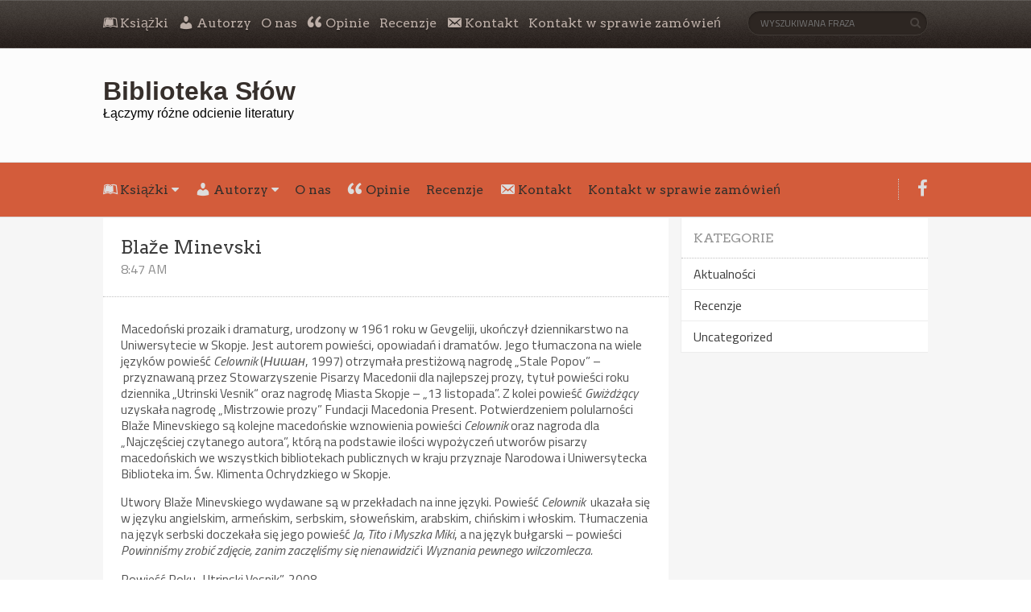

--- FILE ---
content_type: text/html; charset=UTF-8
request_url: https://biblioteka-slow.pl/blaze-minevski/
body_size: 9581
content:
<!DOCTYPE html>

<!--[if lt IE 7 ]><html class="ie ie6" lang="pl-PL"> <![endif]-->

<!--[if IE 7 ]><html class="ie ie7" lang="pl-PL"> <![endif]-->

<!--[if IE 8 ]><html class="ie ie8" lang="pl-PL"> <![endif]-->

<!--[if (gte IE 9)|!(IE)]><!--><html lang="pl-PL"> <!--<![endif]-->

<head>

    <!-- Meta Tags -->

    <meta http-equiv="Content-Type" content="text/html" charset="UTF-8">

    <meta name="viewport" content="width=device-width, initial-scale=1, maximum-scale=1, user-scalable=no" />

    <link rel="profile" href="https://gmpg.org/xfn/11" />


<title>Blaže Minevski &#8211; Biblioteka Słów</title>
<meta name='robots' content='max-image-preview:large' />
	<style>img:is([sizes="auto" i], [sizes^="auto," i]) { contain-intrinsic-size: 3000px 1500px }</style>
	<link rel='dns-prefetch' href='//stats.wp.com' />
<link rel='dns-prefetch' href='//maxcdn.bootstrapcdn.com' />
<link rel='dns-prefetch' href='//fonts.googleapis.com' />
<link rel='dns-prefetch' href='//v0.wordpress.com' />
<link rel="alternate" type="application/rss+xml" title="Biblioteka Słów &raquo; Kanał z wpisami" href="https://biblioteka-slow.pl/feed/" />
<link rel="alternate" type="application/rss+xml" title="Biblioteka Słów &raquo; Kanał z komentarzami" href="https://biblioteka-slow.pl/comments/feed/" />
<script type="text/javascript">
/* <![CDATA[ */
window._wpemojiSettings = {"baseUrl":"https:\/\/s.w.org\/images\/core\/emoji\/15.0.3\/72x72\/","ext":".png","svgUrl":"https:\/\/s.w.org\/images\/core\/emoji\/15.0.3\/svg\/","svgExt":".svg","source":{"concatemoji":"https:\/\/biblioteka-slow.pl\/wp-includes\/js\/wp-emoji-release.min.js?ver=6.7.4"}};
/*! This file is auto-generated */
!function(i,n){var o,s,e;function c(e){try{var t={supportTests:e,timestamp:(new Date).valueOf()};sessionStorage.setItem(o,JSON.stringify(t))}catch(e){}}function p(e,t,n){e.clearRect(0,0,e.canvas.width,e.canvas.height),e.fillText(t,0,0);var t=new Uint32Array(e.getImageData(0,0,e.canvas.width,e.canvas.height).data),r=(e.clearRect(0,0,e.canvas.width,e.canvas.height),e.fillText(n,0,0),new Uint32Array(e.getImageData(0,0,e.canvas.width,e.canvas.height).data));return t.every(function(e,t){return e===r[t]})}function u(e,t,n){switch(t){case"flag":return n(e,"\ud83c\udff3\ufe0f\u200d\u26a7\ufe0f","\ud83c\udff3\ufe0f\u200b\u26a7\ufe0f")?!1:!n(e,"\ud83c\uddfa\ud83c\uddf3","\ud83c\uddfa\u200b\ud83c\uddf3")&&!n(e,"\ud83c\udff4\udb40\udc67\udb40\udc62\udb40\udc65\udb40\udc6e\udb40\udc67\udb40\udc7f","\ud83c\udff4\u200b\udb40\udc67\u200b\udb40\udc62\u200b\udb40\udc65\u200b\udb40\udc6e\u200b\udb40\udc67\u200b\udb40\udc7f");case"emoji":return!n(e,"\ud83d\udc26\u200d\u2b1b","\ud83d\udc26\u200b\u2b1b")}return!1}function f(e,t,n){var r="undefined"!=typeof WorkerGlobalScope&&self instanceof WorkerGlobalScope?new OffscreenCanvas(300,150):i.createElement("canvas"),a=r.getContext("2d",{willReadFrequently:!0}),o=(a.textBaseline="top",a.font="600 32px Arial",{});return e.forEach(function(e){o[e]=t(a,e,n)}),o}function t(e){var t=i.createElement("script");t.src=e,t.defer=!0,i.head.appendChild(t)}"undefined"!=typeof Promise&&(o="wpEmojiSettingsSupports",s=["flag","emoji"],n.supports={everything:!0,everythingExceptFlag:!0},e=new Promise(function(e){i.addEventListener("DOMContentLoaded",e,{once:!0})}),new Promise(function(t){var n=function(){try{var e=JSON.parse(sessionStorage.getItem(o));if("object"==typeof e&&"number"==typeof e.timestamp&&(new Date).valueOf()<e.timestamp+604800&&"object"==typeof e.supportTests)return e.supportTests}catch(e){}return null}();if(!n){if("undefined"!=typeof Worker&&"undefined"!=typeof OffscreenCanvas&&"undefined"!=typeof URL&&URL.createObjectURL&&"undefined"!=typeof Blob)try{var e="postMessage("+f.toString()+"("+[JSON.stringify(s),u.toString(),p.toString()].join(",")+"));",r=new Blob([e],{type:"text/javascript"}),a=new Worker(URL.createObjectURL(r),{name:"wpTestEmojiSupports"});return void(a.onmessage=function(e){c(n=e.data),a.terminate(),t(n)})}catch(e){}c(n=f(s,u,p))}t(n)}).then(function(e){for(var t in e)n.supports[t]=e[t],n.supports.everything=n.supports.everything&&n.supports[t],"flag"!==t&&(n.supports.everythingExceptFlag=n.supports.everythingExceptFlag&&n.supports[t]);n.supports.everythingExceptFlag=n.supports.everythingExceptFlag&&!n.supports.flag,n.DOMReady=!1,n.readyCallback=function(){n.DOMReady=!0}}).then(function(){return e}).then(function(){var e;n.supports.everything||(n.readyCallback(),(e=n.source||{}).concatemoji?t(e.concatemoji):e.wpemoji&&e.twemoji&&(t(e.twemoji),t(e.wpemoji)))}))}((window,document),window._wpemojiSettings);
/* ]]> */
</script>
<style id='wp-emoji-styles-inline-css' type='text/css'>

	img.wp-smiley, img.emoji {
		display: inline !important;
		border: none !important;
		box-shadow: none !important;
		height: 1em !important;
		width: 1em !important;
		margin: 0 0.07em !important;
		vertical-align: -0.1em !important;
		background: none !important;
		padding: 0 !important;
	}
</style>
<link rel='stylesheet' id='wp-block-library-css' href='https://biblioteka-slow.pl/wp-includes/css/dist/block-library/style.min.css?ver=6.7.4' type='text/css' media='all' />
<link rel='stylesheet' id='mediaelement-css' href='https://biblioteka-slow.pl/wp-includes/js/mediaelement/mediaelementplayer-legacy.min.css?ver=4.2.17' type='text/css' media='all' />
<link rel='stylesheet' id='wp-mediaelement-css' href='https://biblioteka-slow.pl/wp-includes/js/mediaelement/wp-mediaelement.min.css?ver=6.7.4' type='text/css' media='all' />
<style id='jetpack-sharing-buttons-style-inline-css' type='text/css'>
.jetpack-sharing-buttons__services-list{display:flex;flex-direction:row;flex-wrap:wrap;gap:0;list-style-type:none;margin:5px;padding:0}.jetpack-sharing-buttons__services-list.has-small-icon-size{font-size:12px}.jetpack-sharing-buttons__services-list.has-normal-icon-size{font-size:16px}.jetpack-sharing-buttons__services-list.has-large-icon-size{font-size:24px}.jetpack-sharing-buttons__services-list.has-huge-icon-size{font-size:36px}@media print{.jetpack-sharing-buttons__services-list{display:none!important}}.editor-styles-wrapper .wp-block-jetpack-sharing-buttons{gap:0;padding-inline-start:0}ul.jetpack-sharing-buttons__services-list.has-background{padding:1.25em 2.375em}
</style>
<style id='classic-theme-styles-inline-css' type='text/css'>
/*! This file is auto-generated */
.wp-block-button__link{color:#fff;background-color:#32373c;border-radius:9999px;box-shadow:none;text-decoration:none;padding:calc(.667em + 2px) calc(1.333em + 2px);font-size:1.125em}.wp-block-file__button{background:#32373c;color:#fff;text-decoration:none}
</style>
<style id='global-styles-inline-css' type='text/css'>
:root{--wp--preset--aspect-ratio--square: 1;--wp--preset--aspect-ratio--4-3: 4/3;--wp--preset--aspect-ratio--3-4: 3/4;--wp--preset--aspect-ratio--3-2: 3/2;--wp--preset--aspect-ratio--2-3: 2/3;--wp--preset--aspect-ratio--16-9: 16/9;--wp--preset--aspect-ratio--9-16: 9/16;--wp--preset--color--black: #000000;--wp--preset--color--cyan-bluish-gray: #abb8c3;--wp--preset--color--white: #ffffff;--wp--preset--color--pale-pink: #f78da7;--wp--preset--color--vivid-red: #cf2e2e;--wp--preset--color--luminous-vivid-orange: #ff6900;--wp--preset--color--luminous-vivid-amber: #fcb900;--wp--preset--color--light-green-cyan: #7bdcb5;--wp--preset--color--vivid-green-cyan: #00d084;--wp--preset--color--pale-cyan-blue: #8ed1fc;--wp--preset--color--vivid-cyan-blue: #0693e3;--wp--preset--color--vivid-purple: #9b51e0;--wp--preset--gradient--vivid-cyan-blue-to-vivid-purple: linear-gradient(135deg,rgba(6,147,227,1) 0%,rgb(155,81,224) 100%);--wp--preset--gradient--light-green-cyan-to-vivid-green-cyan: linear-gradient(135deg,rgb(122,220,180) 0%,rgb(0,208,130) 100%);--wp--preset--gradient--luminous-vivid-amber-to-luminous-vivid-orange: linear-gradient(135deg,rgba(252,185,0,1) 0%,rgba(255,105,0,1) 100%);--wp--preset--gradient--luminous-vivid-orange-to-vivid-red: linear-gradient(135deg,rgba(255,105,0,1) 0%,rgb(207,46,46) 100%);--wp--preset--gradient--very-light-gray-to-cyan-bluish-gray: linear-gradient(135deg,rgb(238,238,238) 0%,rgb(169,184,195) 100%);--wp--preset--gradient--cool-to-warm-spectrum: linear-gradient(135deg,rgb(74,234,220) 0%,rgb(151,120,209) 20%,rgb(207,42,186) 40%,rgb(238,44,130) 60%,rgb(251,105,98) 80%,rgb(254,248,76) 100%);--wp--preset--gradient--blush-light-purple: linear-gradient(135deg,rgb(255,206,236) 0%,rgb(152,150,240) 100%);--wp--preset--gradient--blush-bordeaux: linear-gradient(135deg,rgb(254,205,165) 0%,rgb(254,45,45) 50%,rgb(107,0,62) 100%);--wp--preset--gradient--luminous-dusk: linear-gradient(135deg,rgb(255,203,112) 0%,rgb(199,81,192) 50%,rgb(65,88,208) 100%);--wp--preset--gradient--pale-ocean: linear-gradient(135deg,rgb(255,245,203) 0%,rgb(182,227,212) 50%,rgb(51,167,181) 100%);--wp--preset--gradient--electric-grass: linear-gradient(135deg,rgb(202,248,128) 0%,rgb(113,206,126) 100%);--wp--preset--gradient--midnight: linear-gradient(135deg,rgb(2,3,129) 0%,rgb(40,116,252) 100%);--wp--preset--font-size--small: 13px;--wp--preset--font-size--medium: 20px;--wp--preset--font-size--large: 36px;--wp--preset--font-size--x-large: 42px;--wp--preset--spacing--20: 0.44rem;--wp--preset--spacing--30: 0.67rem;--wp--preset--spacing--40: 1rem;--wp--preset--spacing--50: 1.5rem;--wp--preset--spacing--60: 2.25rem;--wp--preset--spacing--70: 3.38rem;--wp--preset--spacing--80: 5.06rem;--wp--preset--shadow--natural: 6px 6px 9px rgba(0, 0, 0, 0.2);--wp--preset--shadow--deep: 12px 12px 50px rgba(0, 0, 0, 0.4);--wp--preset--shadow--sharp: 6px 6px 0px rgba(0, 0, 0, 0.2);--wp--preset--shadow--outlined: 6px 6px 0px -3px rgba(255, 255, 255, 1), 6px 6px rgba(0, 0, 0, 1);--wp--preset--shadow--crisp: 6px 6px 0px rgba(0, 0, 0, 1);}:where(.is-layout-flex){gap: 0.5em;}:where(.is-layout-grid){gap: 0.5em;}body .is-layout-flex{display: flex;}.is-layout-flex{flex-wrap: wrap;align-items: center;}.is-layout-flex > :is(*, div){margin: 0;}body .is-layout-grid{display: grid;}.is-layout-grid > :is(*, div){margin: 0;}:where(.wp-block-columns.is-layout-flex){gap: 2em;}:where(.wp-block-columns.is-layout-grid){gap: 2em;}:where(.wp-block-post-template.is-layout-flex){gap: 1.25em;}:where(.wp-block-post-template.is-layout-grid){gap: 1.25em;}.has-black-color{color: var(--wp--preset--color--black) !important;}.has-cyan-bluish-gray-color{color: var(--wp--preset--color--cyan-bluish-gray) !important;}.has-white-color{color: var(--wp--preset--color--white) !important;}.has-pale-pink-color{color: var(--wp--preset--color--pale-pink) !important;}.has-vivid-red-color{color: var(--wp--preset--color--vivid-red) !important;}.has-luminous-vivid-orange-color{color: var(--wp--preset--color--luminous-vivid-orange) !important;}.has-luminous-vivid-amber-color{color: var(--wp--preset--color--luminous-vivid-amber) !important;}.has-light-green-cyan-color{color: var(--wp--preset--color--light-green-cyan) !important;}.has-vivid-green-cyan-color{color: var(--wp--preset--color--vivid-green-cyan) !important;}.has-pale-cyan-blue-color{color: var(--wp--preset--color--pale-cyan-blue) !important;}.has-vivid-cyan-blue-color{color: var(--wp--preset--color--vivid-cyan-blue) !important;}.has-vivid-purple-color{color: var(--wp--preset--color--vivid-purple) !important;}.has-black-background-color{background-color: var(--wp--preset--color--black) !important;}.has-cyan-bluish-gray-background-color{background-color: var(--wp--preset--color--cyan-bluish-gray) !important;}.has-white-background-color{background-color: var(--wp--preset--color--white) !important;}.has-pale-pink-background-color{background-color: var(--wp--preset--color--pale-pink) !important;}.has-vivid-red-background-color{background-color: var(--wp--preset--color--vivid-red) !important;}.has-luminous-vivid-orange-background-color{background-color: var(--wp--preset--color--luminous-vivid-orange) !important;}.has-luminous-vivid-amber-background-color{background-color: var(--wp--preset--color--luminous-vivid-amber) !important;}.has-light-green-cyan-background-color{background-color: var(--wp--preset--color--light-green-cyan) !important;}.has-vivid-green-cyan-background-color{background-color: var(--wp--preset--color--vivid-green-cyan) !important;}.has-pale-cyan-blue-background-color{background-color: var(--wp--preset--color--pale-cyan-blue) !important;}.has-vivid-cyan-blue-background-color{background-color: var(--wp--preset--color--vivid-cyan-blue) !important;}.has-vivid-purple-background-color{background-color: var(--wp--preset--color--vivid-purple) !important;}.has-black-border-color{border-color: var(--wp--preset--color--black) !important;}.has-cyan-bluish-gray-border-color{border-color: var(--wp--preset--color--cyan-bluish-gray) !important;}.has-white-border-color{border-color: var(--wp--preset--color--white) !important;}.has-pale-pink-border-color{border-color: var(--wp--preset--color--pale-pink) !important;}.has-vivid-red-border-color{border-color: var(--wp--preset--color--vivid-red) !important;}.has-luminous-vivid-orange-border-color{border-color: var(--wp--preset--color--luminous-vivid-orange) !important;}.has-luminous-vivid-amber-border-color{border-color: var(--wp--preset--color--luminous-vivid-amber) !important;}.has-light-green-cyan-border-color{border-color: var(--wp--preset--color--light-green-cyan) !important;}.has-vivid-green-cyan-border-color{border-color: var(--wp--preset--color--vivid-green-cyan) !important;}.has-pale-cyan-blue-border-color{border-color: var(--wp--preset--color--pale-cyan-blue) !important;}.has-vivid-cyan-blue-border-color{border-color: var(--wp--preset--color--vivid-cyan-blue) !important;}.has-vivid-purple-border-color{border-color: var(--wp--preset--color--vivid-purple) !important;}.has-vivid-cyan-blue-to-vivid-purple-gradient-background{background: var(--wp--preset--gradient--vivid-cyan-blue-to-vivid-purple) !important;}.has-light-green-cyan-to-vivid-green-cyan-gradient-background{background: var(--wp--preset--gradient--light-green-cyan-to-vivid-green-cyan) !important;}.has-luminous-vivid-amber-to-luminous-vivid-orange-gradient-background{background: var(--wp--preset--gradient--luminous-vivid-amber-to-luminous-vivid-orange) !important;}.has-luminous-vivid-orange-to-vivid-red-gradient-background{background: var(--wp--preset--gradient--luminous-vivid-orange-to-vivid-red) !important;}.has-very-light-gray-to-cyan-bluish-gray-gradient-background{background: var(--wp--preset--gradient--very-light-gray-to-cyan-bluish-gray) !important;}.has-cool-to-warm-spectrum-gradient-background{background: var(--wp--preset--gradient--cool-to-warm-spectrum) !important;}.has-blush-light-purple-gradient-background{background: var(--wp--preset--gradient--blush-light-purple) !important;}.has-blush-bordeaux-gradient-background{background: var(--wp--preset--gradient--blush-bordeaux) !important;}.has-luminous-dusk-gradient-background{background: var(--wp--preset--gradient--luminous-dusk) !important;}.has-pale-ocean-gradient-background{background: var(--wp--preset--gradient--pale-ocean) !important;}.has-electric-grass-gradient-background{background: var(--wp--preset--gradient--electric-grass) !important;}.has-midnight-gradient-background{background: var(--wp--preset--gradient--midnight) !important;}.has-small-font-size{font-size: var(--wp--preset--font-size--small) !important;}.has-medium-font-size{font-size: var(--wp--preset--font-size--medium) !important;}.has-large-font-size{font-size: var(--wp--preset--font-size--large) !important;}.has-x-large-font-size{font-size: var(--wp--preset--font-size--x-large) !important;}
:where(.wp-block-post-template.is-layout-flex){gap: 1.25em;}:where(.wp-block-post-template.is-layout-grid){gap: 1.25em;}
:where(.wp-block-columns.is-layout-flex){gap: 2em;}:where(.wp-block-columns.is-layout-grid){gap: 2em;}
:root :where(.wp-block-pullquote){font-size: 1.5em;line-height: 1.6;}
</style>
<link rel='stylesheet' id='dashicons-css' href='https://biblioteka-slow.pl/wp-includes/css/dashicons.min.css?ver=6.7.4' type='text/css' media='all' />
<link rel='stylesheet' id='obfx-module-pub-css-menu-icons-0-css' href='https://maxcdn.bootstrapcdn.com/font-awesome/4.7.0/css/font-awesome.min.css?ver=2.10.39' type='text/css' media='all' />
<link rel='stylesheet' id='obfx-module-pub-css-menu-icons-1-css' href='https://biblioteka-slow.pl/wp-content/plugins/themeisle-companion/obfx_modules/menu-icons/css/public.css?ver=2.10.39' type='text/css' media='all' />
<link rel='stylesheet' id='book-rev-lite-css-framework-css' href='https://biblioteka-slow.pl/wp-content/themes/book-rev-lite/css/framework.css?ver=6.7.4' type='text/css' media='all' />
<link rel='stylesheet' id='book-rev-lite-main-css-css' href='https://biblioteka-slow.pl/wp-content/themes/book-rev-lite/style.css?ver=1.7.4' type='text/css' media='all' />
<link rel='stylesheet' id='book-rev-lite-arvo-font-css' href='//fonts.googleapis.com/css?family=Arvo%3A400%2C700%2C400italic%2C700italic&#038;ver=6.7.4' type='text/css' media='all' />
<link rel='stylesheet' id='book-rev-lite-titilium-font-css' href='//fonts.googleapis.com/css?family=Titillium+Web%3A400%2C200%2C200italic%2C300%2C300italic%2C400italic%2C600%2C600italic%2C700%2C700italic&#038;ver=6.7.4' type='text/css' media='all' />
<link rel='stylesheet' id='book-rev-lite-css-responsive-css' href='https://biblioteka-slow.pl/wp-content/themes/book-rev-lite/css/responsive.css?ver=6.7.4' type='text/css' media='all' />
<link rel='stylesheet' id='font-awesome-css' href='https://biblioteka-slow.pl/wp-content/themes/book-rev-lite/css/font-awesome.min.css?ver=6.7.4' type='text/css' media='all' />
<style type='text/css'>#inner-header { background:#fcfcfc; }#main-menu { background:#d35c3b; }</style><script type="text/javascript" src="https://biblioteka-slow.pl/wp-includes/js/jquery/jquery.min.js?ver=3.7.1" id="jquery-core-js"></script>
<script type="text/javascript" src="https://biblioteka-slow.pl/wp-includes/js/jquery/jquery-migrate.min.js?ver=3.4.1" id="jquery-migrate-js"></script>
<script type="text/javascript" src="https://biblioteka-slow.pl/wp-content/themes/book-rev-lite/js/superfish.js?ver=6.7.4" id="superfish-js"></script>
<script type="text/javascript" src="https://biblioteka-slow.pl/wp-content/themes/book-rev-lite/js/jquery.cycle.min.js?ver=6.7.4" id="jquery-cycle-js"></script>
<script type="text/javascript" src="https://biblioteka-slow.pl/wp-content/themes/book-rev-lite/js/modernizr.js?ver=6.7.4" id="modernizr-js"></script>
<script type="text/javascript" src="https://biblioteka-slow.pl/wp-content/themes/book-rev-lite/js/master.js?ver=6.7.4" id="book-rev-lite-main-js-js"></script>
<!--[if IE]>
<script type="text/javascript" src="https://biblioteka-slow.pl/wp-content/themes/book-rev-lite/js/html5.js?ver=6.7.4" id="html5shiv-js"></script>
<![endif]-->
<link rel="https://api.w.org/" href="https://biblioteka-slow.pl/wp-json/" /><link rel="alternate" title="JSON" type="application/json" href="https://biblioteka-slow.pl/wp-json/wp/v2/pages/137" /><link rel="EditURI" type="application/rsd+xml" title="RSD" href="https://biblioteka-slow.pl/xmlrpc.php?rsd" />
<meta name="generator" content="WordPress 6.7.4" />
<link rel="canonical" href="https://biblioteka-slow.pl/blaze-minevski/" />
<link rel='shortlink' href='https://wp.me/PasZaR-2d' />
<link rel="alternate" title="oEmbed (JSON)" type="application/json+oembed" href="https://biblioteka-slow.pl/wp-json/oembed/1.0/embed?url=https%3A%2F%2Fbiblioteka-slow.pl%2Fblaze-minevski%2F" />
<link rel="alternate" title="oEmbed (XML)" type="text/xml+oembed" href="https://biblioteka-slow.pl/wp-json/oembed/1.0/embed?url=https%3A%2F%2Fbiblioteka-slow.pl%2Fblaze-minevski%2F&#038;format=xml" />
<!-- Enter your scripts here -->	<style>img#wpstats{display:none}</style>
		<!-- Analytics by WP Statistics v14.11.3 - https://wp-statistics.com -->
<style type="text/css">.recentcomments a{display:inline !important;padding:0 !important;margin:0 !important;}</style>
<!-- Jetpack Open Graph Tags -->
<meta property="og:type" content="article" />
<meta property="og:title" content="Blaže Minevski" />
<meta property="og:url" content="https://biblioteka-slow.pl/blaze-minevski/" />
<meta property="og:description" content="Macedoński prozaik i dramaturg, urodzony w 1961 roku w Gevgeliji, ukończył dziennikarstwo na Uniwersytecie w Skopje. Jest autorem powieści, opowiadań i dramatów. Jego tłumaczona na wiele języków po…" />
<meta property="article:published_time" content="2019-01-12T08:47:05+00:00" />
<meta property="article:modified_time" content="2020-01-18T16:42:31+00:00" />
<meta property="og:site_name" content="Biblioteka Słów" />
<meta property="og:image" content="https://biblioteka-slow.pl/wp-content/uploads/2019/01/Blaze_foto.jpg" />
<meta property="og:image:width" content="884" />
<meta property="og:image:height" content="591" />
<meta property="og:image:alt" content="" />
<meta property="og:locale" content="pl_PL" />
<meta name="twitter:text:title" content="Blaže Minevski" />
<meta name="twitter:image" content="https://biblioteka-slow.pl/wp-content/uploads/2019/01/Blaze_foto.jpg?w=640" />
<meta name="twitter:card" content="summary_large_image" />

<!-- End Jetpack Open Graph Tags -->
<link rel="icon" href="https://biblioteka-slow.pl/wp-content/uploads/2018/10/cropped-bssmal-32x32.jpg" sizes="32x32" />
<link rel="icon" href="https://biblioteka-slow.pl/wp-content/uploads/2018/10/cropped-bssmal-192x192.jpg" sizes="192x192" />
<link rel="apple-touch-icon" href="https://biblioteka-slow.pl/wp-content/uploads/2018/10/cropped-bssmal-180x180.jpg" />
<meta name="msapplication-TileImage" content="https://biblioteka-slow.pl/wp-content/uploads/2018/10/cropped-bssmal-270x270.jpg" />

</head>

<body data-rsssl=1 class="page-template-default page page-id-137">

<header id="main-header">

    <section id="top-bar" class="clearfix">

        <div class="container">

            <nav id="top-bar-menu">

                    <div class="menu-glowne-container"><ul id="menu-glowne" class="menu"><li id="menu-item-33" class="menu-item menu-item-type-post_type menu-item-object-page menu-item-has-children menu-item-33"><a href="https://biblioteka-slow.pl/ksiazki/"><i class="obfx-menu-icon fa fa-leanpub"></i>Książki</a>
<ul class="sub-menu">
	<li id="menu-item-1015" class="menu-item menu-item-type-post_type menu-item-object-page menu-item-1015"><a href="https://biblioteka-slow.pl/domowe-biblioteki-reportaze-o-prywatnych-ksiegozbiorach-tom-2/">Domowe biblioteki. Reportaże o prywatnych księgozbiorach. TOM 2</a></li>
	<li id="menu-item-1017" class="menu-item menu-item-type-post_type menu-item-object-page menu-item-1017"><a href="https://biblioteka-slow.pl/biblioroznorodnosc-manifest-wydawcow-niezaleznych/">Biblioróżnorodność. Manifest wydawców niezależnych</a></li>
	<li id="menu-item-983" class="menu-item menu-item-type-post_type menu-item-object-page menu-item-983"><a href="https://biblioteka-slow.pl/troll/">Troll</a></li>
	<li id="menu-item-947" class="menu-item menu-item-type-post_type menu-item-object-page menu-item-947"><a href="https://biblioteka-slow.pl/domowe-biblioteki/">Domowe biblioteki. Reportaże o domowych księgozbiorach</a></li>
	<li id="menu-item-920" class="menu-item menu-item-type-post_type menu-item-object-page menu-item-920"><a href="https://biblioteka-slow.pl/dora-i-minotaur/">Dora i Minotaur</a></li>
	<li id="menu-item-927" class="menu-item menu-item-type-post_type menu-item-object-page menu-item-927"><a href="https://biblioteka-slow.pl/sekrety-antykwariusza/">Sekrety antykwariusza</a></li>
	<li id="menu-item-861" class="menu-item menu-item-type-post_type menu-item-object-page menu-item-861"><a href="https://biblioteka-slow.pl/unterstadt/">Unterstadt</a></li>
	<li id="menu-item-843" class="menu-item menu-item-type-post_type menu-item-object-page menu-item-843"><a href="https://biblioteka-slow.pl/ludziary/">Ludziary</a></li>
	<li id="menu-item-817" class="menu-item menu-item-type-post_type menu-item-object-page menu-item-817"><a href="https://biblioteka-slow.pl/niewidzialna-kobieta/">Niewidzialna kobieta</a></li>
	<li id="menu-item-796" class="menu-item menu-item-type-post_type menu-item-object-page menu-item-796"><a href="https://biblioteka-slow.pl/tahiti/">Tahiti</a></li>
	<li id="menu-item-783" class="menu-item menu-item-type-post_type menu-item-object-page menu-item-783"><a href="https://biblioteka-slow.pl/od-strony-ogrodu/">Od strony ogrodu</a></li>
	<li id="menu-item-763" class="menu-item menu-item-type-post_type menu-item-object-page menu-item-763"><a href="https://biblioteka-slow.pl/wyspa-o/">Wyspa Ø</a></li>
	<li id="menu-item-739" class="menu-item menu-item-type-post_type menu-item-object-page menu-item-739"><a href="https://biblioteka-slow.pl/pokolenie-dzinsow/">Pokolenie dżinsów</a></li>
	<li id="menu-item-689" class="menu-item menu-item-type-post_type menu-item-object-page menu-item-689"><a href="https://biblioteka-slow.pl/struna-wyspa-nazino/">Struna/Wyspa Nazino</a></li>
	<li id="menu-item-676" class="menu-item menu-item-type-post_type menu-item-object-page menu-item-676"><a href="https://biblioteka-slow.pl/budzenie-drzew/">Budzenie drzew</a></li>
	<li id="menu-item-611" class="menu-item menu-item-type-post_type menu-item-object-page menu-item-611"><a href="https://biblioteka-slow.pl/w-kinie-panoramicznym/">W kinie panoramicznym</a></li>
	<li id="menu-item-546" class="menu-item menu-item-type-post_type menu-item-object-page menu-item-546"><a href="https://biblioteka-slow.pl/szajka/">Szajka</a></li>
	<li id="menu-item-513" class="menu-item menu-item-type-post_type menu-item-object-page menu-item-513"><a href="https://biblioteka-slow.pl/wzgorze/">Wzgórze</a></li>
	<li id="menu-item-519" class="menu-item menu-item-type-post_type menu-item-object-page menu-item-519"><a href="https://biblioteka-slow.pl/pisac-rozmowy-o-ksiazkach-bezplatna-wersja-elektroniczna/">Pisać. Rozmowy o książkach – bezpłatna wersja elektroniczna</a></li>
	<li id="menu-item-368" class="menu-item menu-item-type-post_type menu-item-object-page menu-item-368"><a href="https://biblioteka-slow.pl/sabo-sie-zatrzymal/">&#8222;Sabo się zatrzymał&#8221; Oto Horvata</a></li>
	<li id="menu-item-335" class="menu-item menu-item-type-post_type menu-item-object-page menu-item-335"><a href="https://biblioteka-slow.pl/wtedy-w-loszoncu/">Wtedy w Loszoncu</a></li>
	<li id="menu-item-332" class="menu-item menu-item-type-post_type menu-item-object-page menu-item-332"><a href="https://biblioteka-slow.pl/przebierancy-i-przechodnie/">Przebierańcy i przechodnie</a></li>
	<li id="menu-item-398" class="menu-item menu-item-type-post_type menu-item-object-page menu-item-398"><a href="https://biblioteka-slow.pl/3m-miasto-mafia-milosc/">3M: miasto, mafia &#038; miłość</a></li>
	<li id="menu-item-197" class="menu-item menu-item-type-post_type menu-item-object-page menu-item-197"><a href="https://biblioteka-slow.pl/non-oui/">Non-Oui</a></li>
	<li id="menu-item-62" class="menu-item menu-item-type-post_type menu-item-object-page menu-item-62"><a href="https://biblioteka-slow.pl/cegielki-i-inne-opowiadania/">Cegiełki i inne opowiadania</a></li>
	<li id="menu-item-196" class="menu-item menu-item-type-post_type menu-item-object-page menu-item-196"><a href="https://biblioteka-slow.pl/celownik/">Celownik</a></li>
</ul>
</li>
<li id="menu-item-17" class="menu-item menu-item-type-post_type menu-item-object-page current-menu-ancestor current-menu-parent current_page_parent current_page_ancestor menu-item-has-children menu-item-17"><a href="https://biblioteka-slow.pl/autorzy/"><i class="obfx-menu-icon dashicons dashicons-admin-users"></i>Autorzy</a>
<ul class="sub-menu">
	<li id="menu-item-1016" class="menu-item menu-item-type-post_type menu-item-object-page menu-item-1016"><a href="https://biblioteka-slow.pl/susan-hawthorne/">Susan Hawthorne</a></li>
	<li id="menu-item-946" class="menu-item menu-item-type-post_type menu-item-object-page menu-item-946"><a href="https://biblioteka-slow.pl/miroslawa-lomnicka/">Mirosława Łomnicka</a></li>
	<li id="menu-item-926" class="menu-item menu-item-type-post_type menu-item-object-page menu-item-926"><a href="https://biblioteka-slow.pl/stanislaw-karolewski/">Stanisław Karolewski</a></li>
	<li id="menu-item-860" class="menu-item menu-item-type-post_type menu-item-object-page menu-item-860"><a href="https://biblioteka-slow.pl/ivana-sojat/">Ivana Šojat</a></li>
	<li id="menu-item-816" class="menu-item menu-item-type-post_type menu-item-object-page menu-item-816"><a href="https://biblioteka-slow.pl/slavenka-drakulic/">Slavenka Drakulić</a></li>
	<li id="menu-item-797" class="menu-item menu-item-type-post_type menu-item-object-page menu-item-797"><a href="https://biblioteka-slow.pl/michal-hvorecky/">Michal Hvorecký </a></li>
	<li id="menu-item-331" class="menu-item menu-item-type-post_type menu-item-object-page menu-item-331"><a href="https://biblioteka-slow.pl/peter-balko/">Peter Balko</a></li>
	<li id="menu-item-330" class="menu-item menu-item-type-post_type menu-item-object-page menu-item-330"><a href="https://biblioteka-slow.pl/piotr-wojciechowski/">Piotr Wojciechowski</a></li>
	<li id="menu-item-738" class="menu-item menu-item-type-post_type menu-item-object-page menu-item-738"><a href="https://biblioteka-slow.pl/dato-turaszwili/">Dato Turaszwili</a></li>
	<li id="menu-item-688" class="menu-item menu-item-type-post_type menu-item-object-page menu-item-688"><a href="https://biblioteka-slow.pl/stefan-turschmid/">Stefan Türschmid</a></li>
	<li id="menu-item-677" class="menu-item menu-item-type-post_type menu-item-object-page menu-item-677"><a href="https://biblioteka-slow.pl/joanna-domanska/">Joanna Domańska</a></li>
	<li id="menu-item-610" class="menu-item menu-item-type-post_type menu-item-object-page menu-item-610"><a href="https://biblioteka-slow.pl/juraj-kovacik/">Juraj Kováčik</a></li>
	<li id="menu-item-547" class="menu-item menu-item-type-post_type menu-item-object-page menu-item-547"><a href="https://biblioteka-slow.pl/lajos-grendel/">Lajos Grendel</a></li>
	<li id="menu-item-512" class="menu-item menu-item-type-post_type menu-item-object-page menu-item-512"><a href="https://biblioteka-slow.pl/ivica-prtenjaca/">Ivica Prtenjača</a></li>
	<li id="menu-item-369" class="menu-item menu-item-type-post_type menu-item-object-page menu-item-369"><a href="https://biblioteka-slow.pl/oto-horvat/">Oto Horvat</a></li>
	<li id="menu-item-397" class="menu-item menu-item-type-post_type menu-item-object-page menu-item-397"><a href="https://biblioteka-slow.pl/lukasz-golebiewski/">Łukasz Gołębiewski</a></li>
	<li id="menu-item-199" class="menu-item menu-item-type-post_type menu-item-object-page menu-item-199"><a href="https://biblioteka-slow.pl/lidija-dimkovska/">Lidija Dimkovska</a></li>
	<li id="menu-item-38" class="menu-item menu-item-type-post_type menu-item-object-page menu-item-38"><a href="https://biblioteka-slow.pl/jan-krzysztof-piasecki/">Jan Krzysztof Piasecki</a></li>
	<li id="menu-item-198" class="menu-item menu-item-type-post_type menu-item-object-page current-menu-item page_item page-item-137 current_page_item menu-item-198"><a href="https://biblioteka-slow.pl/blaze-minevski/" aria-current="page">Blaže Minevski</a></li>
</ul>
</li>
<li id="menu-item-15" class="menu-item menu-item-type-post_type menu-item-object-page menu-item-15"><a href="https://biblioteka-slow.pl/o-nas/">O nas</a></li>
<li id="menu-item-16" class="menu-item menu-item-type-post_type menu-item-object-page menu-item-16"><a href="https://biblioteka-slow.pl/opinie/"><i class="obfx-menu-icon dashicons dashicons-format-quote"></i>Opinie</a></li>
<li id="menu-item-211" class="menu-item menu-item-type-taxonomy menu-item-object-category menu-item-211"><a href="https://biblioteka-slow.pl/category/recenzje/">Recenzje</a></li>
<li id="menu-item-18" class="menu-item menu-item-type-post_type menu-item-object-page menu-item-18"><a href="https://biblioteka-slow.pl/sample-page/"><i class="obfx-menu-icon dashicons dashicons-email-alt"></i>Kontakt</a></li>
<li id="menu-item-91" class="menu-item menu-item-type-post_type menu-item-object-page menu-item-91"><a href="https://biblioteka-slow.pl/kontakt-w-sprawie-zamowien/">Kontakt w sprawie zamówień</a></li>
</ul></div>
            </nav><!-- end #top-bar-menu -->



            			<div class="search-form">

                <form role="search" action="https://biblioteka-slow.pl/" method="get">

                    <input type="text" name="s" placeholder="wyszukiwana fraza">

                </form>

                <span class="search-icon"><i class="fa fa-search"></i></span>

            </div><!-- end #search-form -->
        </div><!-- end .container -->

    </section><!-- end #top-bar -->



    <section id="inner-header" class="clearfix">

        <div class="container">


                            <div class="logo">
                    <h1 itemprop="headline" id="site-title" class="site-title">
                        <a href="https://biblioteka-slow.pl/" title="Biblioteka Słów" rel="home">
			                Biblioteka Słów                        </a>
                    </h1>
                    <p itemprop="description" id="site-description" class="site-description">
		                Łączymy różne odcienie literatury                    </p>
                </div>
                

            <section id="ad-banner">

                
            </section><!-- end #ad-banner -->

        </div><!-- end .container -->

    </section><!-- end #inner-header -->



    <section id="main-menu" class="clearfix">

        <div class="container">

            <nav>

                <ul>

                    <div class="menu-glowne-container"><ul id="menu-glowne-1" class="menu"><li class="menu-item menu-item-type-post_type menu-item-object-page menu-item-has-children menu-item-33"><a href="https://biblioteka-slow.pl/ksiazki/"><i class="obfx-menu-icon fa fa-leanpub"></i>Książki</a>
<ul class="sub-menu">
	<li class="menu-item menu-item-type-post_type menu-item-object-page menu-item-1015"><a href="https://biblioteka-slow.pl/domowe-biblioteki-reportaze-o-prywatnych-ksiegozbiorach-tom-2/">Domowe biblioteki. Reportaże o prywatnych księgozbiorach. TOM 2</a></li>
	<li class="menu-item menu-item-type-post_type menu-item-object-page menu-item-1017"><a href="https://biblioteka-slow.pl/biblioroznorodnosc-manifest-wydawcow-niezaleznych/">Biblioróżnorodność. Manifest wydawców niezależnych</a></li>
	<li class="menu-item menu-item-type-post_type menu-item-object-page menu-item-983"><a href="https://biblioteka-slow.pl/troll/">Troll</a></li>
	<li class="menu-item menu-item-type-post_type menu-item-object-page menu-item-947"><a href="https://biblioteka-slow.pl/domowe-biblioteki/">Domowe biblioteki. Reportaże o domowych księgozbiorach</a></li>
	<li class="menu-item menu-item-type-post_type menu-item-object-page menu-item-920"><a href="https://biblioteka-slow.pl/dora-i-minotaur/">Dora i Minotaur</a></li>
	<li class="menu-item menu-item-type-post_type menu-item-object-page menu-item-927"><a href="https://biblioteka-slow.pl/sekrety-antykwariusza/">Sekrety antykwariusza</a></li>
	<li class="menu-item menu-item-type-post_type menu-item-object-page menu-item-861"><a href="https://biblioteka-slow.pl/unterstadt/">Unterstadt</a></li>
	<li class="menu-item menu-item-type-post_type menu-item-object-page menu-item-843"><a href="https://biblioteka-slow.pl/ludziary/">Ludziary</a></li>
	<li class="menu-item menu-item-type-post_type menu-item-object-page menu-item-817"><a href="https://biblioteka-slow.pl/niewidzialna-kobieta/">Niewidzialna kobieta</a></li>
	<li class="menu-item menu-item-type-post_type menu-item-object-page menu-item-796"><a href="https://biblioteka-slow.pl/tahiti/">Tahiti</a></li>
	<li class="menu-item menu-item-type-post_type menu-item-object-page menu-item-783"><a href="https://biblioteka-slow.pl/od-strony-ogrodu/">Od strony ogrodu</a></li>
	<li class="menu-item menu-item-type-post_type menu-item-object-page menu-item-763"><a href="https://biblioteka-slow.pl/wyspa-o/">Wyspa Ø</a></li>
	<li class="menu-item menu-item-type-post_type menu-item-object-page menu-item-739"><a href="https://biblioteka-slow.pl/pokolenie-dzinsow/">Pokolenie dżinsów</a></li>
	<li class="menu-item menu-item-type-post_type menu-item-object-page menu-item-689"><a href="https://biblioteka-slow.pl/struna-wyspa-nazino/">Struna/Wyspa Nazino</a></li>
	<li class="menu-item menu-item-type-post_type menu-item-object-page menu-item-676"><a href="https://biblioteka-slow.pl/budzenie-drzew/">Budzenie drzew</a></li>
	<li class="menu-item menu-item-type-post_type menu-item-object-page menu-item-611"><a href="https://biblioteka-slow.pl/w-kinie-panoramicznym/">W kinie panoramicznym</a></li>
	<li class="menu-item menu-item-type-post_type menu-item-object-page menu-item-546"><a href="https://biblioteka-slow.pl/szajka/">Szajka</a></li>
	<li class="menu-item menu-item-type-post_type menu-item-object-page menu-item-513"><a href="https://biblioteka-slow.pl/wzgorze/">Wzgórze</a></li>
	<li class="menu-item menu-item-type-post_type menu-item-object-page menu-item-519"><a href="https://biblioteka-slow.pl/pisac-rozmowy-o-ksiazkach-bezplatna-wersja-elektroniczna/">Pisać. Rozmowy o książkach – bezpłatna wersja elektroniczna</a></li>
	<li class="menu-item menu-item-type-post_type menu-item-object-page menu-item-368"><a href="https://biblioteka-slow.pl/sabo-sie-zatrzymal/">&#8222;Sabo się zatrzymał&#8221; Oto Horvata</a></li>
	<li class="menu-item menu-item-type-post_type menu-item-object-page menu-item-335"><a href="https://biblioteka-slow.pl/wtedy-w-loszoncu/">Wtedy w Loszoncu</a></li>
	<li class="menu-item menu-item-type-post_type menu-item-object-page menu-item-332"><a href="https://biblioteka-slow.pl/przebierancy-i-przechodnie/">Przebierańcy i przechodnie</a></li>
	<li class="menu-item menu-item-type-post_type menu-item-object-page menu-item-398"><a href="https://biblioteka-slow.pl/3m-miasto-mafia-milosc/">3M: miasto, mafia &#038; miłość</a></li>
	<li class="menu-item menu-item-type-post_type menu-item-object-page menu-item-197"><a href="https://biblioteka-slow.pl/non-oui/">Non-Oui</a></li>
	<li class="menu-item menu-item-type-post_type menu-item-object-page menu-item-62"><a href="https://biblioteka-slow.pl/cegielki-i-inne-opowiadania/">Cegiełki i inne opowiadania</a></li>
	<li class="menu-item menu-item-type-post_type menu-item-object-page menu-item-196"><a href="https://biblioteka-slow.pl/celownik/">Celownik</a></li>
</ul>
</li>
<li class="menu-item menu-item-type-post_type menu-item-object-page current-menu-ancestor current-menu-parent current_page_parent current_page_ancestor menu-item-has-children menu-item-17"><a href="https://biblioteka-slow.pl/autorzy/"><i class="obfx-menu-icon dashicons dashicons-admin-users"></i>Autorzy</a>
<ul class="sub-menu">
	<li class="menu-item menu-item-type-post_type menu-item-object-page menu-item-1016"><a href="https://biblioteka-slow.pl/susan-hawthorne/">Susan Hawthorne</a></li>
	<li class="menu-item menu-item-type-post_type menu-item-object-page menu-item-946"><a href="https://biblioteka-slow.pl/miroslawa-lomnicka/">Mirosława Łomnicka</a></li>
	<li class="menu-item menu-item-type-post_type menu-item-object-page menu-item-926"><a href="https://biblioteka-slow.pl/stanislaw-karolewski/">Stanisław Karolewski</a></li>
	<li class="menu-item menu-item-type-post_type menu-item-object-page menu-item-860"><a href="https://biblioteka-slow.pl/ivana-sojat/">Ivana Šojat</a></li>
	<li class="menu-item menu-item-type-post_type menu-item-object-page menu-item-816"><a href="https://biblioteka-slow.pl/slavenka-drakulic/">Slavenka Drakulić</a></li>
	<li class="menu-item menu-item-type-post_type menu-item-object-page menu-item-797"><a href="https://biblioteka-slow.pl/michal-hvorecky/">Michal Hvorecký </a></li>
	<li class="menu-item menu-item-type-post_type menu-item-object-page menu-item-331"><a href="https://biblioteka-slow.pl/peter-balko/">Peter Balko</a></li>
	<li class="menu-item menu-item-type-post_type menu-item-object-page menu-item-330"><a href="https://biblioteka-slow.pl/piotr-wojciechowski/">Piotr Wojciechowski</a></li>
	<li class="menu-item menu-item-type-post_type menu-item-object-page menu-item-738"><a href="https://biblioteka-slow.pl/dato-turaszwili/">Dato Turaszwili</a></li>
	<li class="menu-item menu-item-type-post_type menu-item-object-page menu-item-688"><a href="https://biblioteka-slow.pl/stefan-turschmid/">Stefan Türschmid</a></li>
	<li class="menu-item menu-item-type-post_type menu-item-object-page menu-item-677"><a href="https://biblioteka-slow.pl/joanna-domanska/">Joanna Domańska</a></li>
	<li class="menu-item menu-item-type-post_type menu-item-object-page menu-item-610"><a href="https://biblioteka-slow.pl/juraj-kovacik/">Juraj Kováčik</a></li>
	<li class="menu-item menu-item-type-post_type menu-item-object-page menu-item-547"><a href="https://biblioteka-slow.pl/lajos-grendel/">Lajos Grendel</a></li>
	<li class="menu-item menu-item-type-post_type menu-item-object-page menu-item-512"><a href="https://biblioteka-slow.pl/ivica-prtenjaca/">Ivica Prtenjača</a></li>
	<li class="menu-item menu-item-type-post_type menu-item-object-page menu-item-369"><a href="https://biblioteka-slow.pl/oto-horvat/">Oto Horvat</a></li>
	<li class="menu-item menu-item-type-post_type menu-item-object-page menu-item-397"><a href="https://biblioteka-slow.pl/lukasz-golebiewski/">Łukasz Gołębiewski</a></li>
	<li class="menu-item menu-item-type-post_type menu-item-object-page menu-item-199"><a href="https://biblioteka-slow.pl/lidija-dimkovska/">Lidija Dimkovska</a></li>
	<li class="menu-item menu-item-type-post_type menu-item-object-page menu-item-38"><a href="https://biblioteka-slow.pl/jan-krzysztof-piasecki/">Jan Krzysztof Piasecki</a></li>
	<li class="menu-item menu-item-type-post_type menu-item-object-page current-menu-item page_item page-item-137 current_page_item menu-item-198"><a href="https://biblioteka-slow.pl/blaze-minevski/" aria-current="page">Blaže Minevski</a></li>
</ul>
</li>
<li class="menu-item menu-item-type-post_type menu-item-object-page menu-item-15"><a href="https://biblioteka-slow.pl/o-nas/">O nas</a></li>
<li class="menu-item menu-item-type-post_type menu-item-object-page menu-item-16"><a href="https://biblioteka-slow.pl/opinie/"><i class="obfx-menu-icon dashicons dashicons-format-quote"></i>Opinie</a></li>
<li class="menu-item menu-item-type-taxonomy menu-item-object-category menu-item-211"><a href="https://biblioteka-slow.pl/category/recenzje/">Recenzje</a></li>
<li class="menu-item menu-item-type-post_type menu-item-object-page menu-item-18"><a href="https://biblioteka-slow.pl/sample-page/"><i class="obfx-menu-icon dashicons dashicons-email-alt"></i>Kontakt</a></li>
<li class="menu-item menu-item-type-post_type menu-item-object-page menu-item-91"><a href="https://biblioteka-slow.pl/kontakt-w-sprawie-zamowien/">Kontakt w sprawie zamówień</a></li>
</ul></div>
                </ul>

            </nav><!-- end #main-menu -->



            <section id="menu-social-icons">

                <ul>

                    <li><a href=https://www.facebook.com/wydawnictwobibliotekaslow/?modal=admin_todo_tour><i class='fa fa-facebook'></i></a></li>
                </ul>

            </section><!-- end #menu-social-icons -->

        </div><!-- end .container -->

    </section><!-- end #main-menu -->

</header><!-- end #main-header -->



<section id="main-content" class="clearfix">
    <section id="main-content-inner" class="container">
    <div class="article-container post">
        
        <header class="clearfix">
            <div class="article-details">
                <h1 class="title">Blaže Minevski</h1>
                <div class="meta">
                    <span class="date">8:47 am</span>
                </div><!-- end .meta -->
            </div><!-- end .article-details -->  
        </header>
           
        <article class="clearfix">
            <p>Macedoński prozaik i dramaturg, urodzony w 1961 roku w Gevgeliji, ukończył dziennikarstwo na Uniwersytecie w Skopje. Jest autorem powieści, opowiadań i dramatów. Jego tłumaczona na wiele języków powieść <em>Celownik</em> (<em>Нишан</em>, 1997) otrzymała prestiżową nagrodę „Stale Popov” &#8211;  przyznawaną przez Stowarzyszenie Pisarzy Macedonii dla najlepszej prozy, tytuł powieści roku dziennika „Utrinski Vesnik“ oraz nagrodę Miasta Skopje – „13 listopada”. Z kolei powieść <em>Gwiżdżący</em> uzyskała nagrodę „Mistrzowie prozy” Fundacji Macedonia Present. Potwierdzeniem polularności Blaže Minevskiego są kolejne macedońskie wznowienia powieści <em>Celownik</em> oraz nagroda dla „Najczęściej czytanego autora”, którą na podstawie ilości wypożyczeń utworów pisarzy macedońskich we wszystkich bibliotekach publicznych w kraju przyznaje Narodowa i Uniwersytecka Biblioteka im. Św. Klimenta Ochrydzkiego w Skopje.</p>
<p>Utwory Blaže Minevskiego wydawane są w przekładach na inne języki. Powieść <em>Celownik </em> ukazała się w języku angielskim, armeńskim, serbskim, słoweńskim, arabskim, chińskim i włoskim. Tłumaczenia na język serbski doczekała się jego powieść <em>Ja, Tito i Myszka Miki</em>, a na język bułgarski – powieści <em>Powinniśmy zrobić zdjęcie, zanim zaczęliśmy się nienawidzić </em>i<em> Wyznania pewnego wilczomlecza. </em></p>
<p>Powieść Roku „Utrinski Vesnik”, 2008</p>
<p>Nagroda „Stale Popov”, DPM, 2008</p>
<p>Nagroda „13-ti Noemvri”, Miasto Skopje, 2009</p>
<p>Kandydatka do International IMPAC Dublin Literary Award, 2011</p>
<p><strong><em>Celownik </em></strong><strong>jest pierwszą powieścią autora wydaną w Polsce.</strong></p>
						
        </article>
        
        
            
        

        <section id="comments-section">
            <header>
                <h2>Brak komentarzy</h2>
            </header>
             

            





    <div id="add-new-comment">

        <div class="anc-container">

            
        </div>

    </div><!-- end #add-new-comment -->



        </section><!-- end .comments-section -->

    </div><!-- end .article-container -->

        <aside id="main-sidebar" class="primary-sidebar widget-area clearfix" role="complementary">		<div class="widget"><header><h2>Kategorie</h2></header>
			<ul>
					<li class="cat-item cat-item-24"><a href="https://biblioteka-slow.pl/category/aktualnosci/">Aktualności</a>
</li>
	<li class="cat-item cat-item-17"><a href="https://biblioteka-slow.pl/category/recenzje/">Recenzje</a>
</li>
	<li class="cat-item cat-item-1"><a href="https://biblioteka-slow.pl/category/uncategorized/">Uncategorized</a>
</li>
			</ul>

			</div><!-- end .widget -->           </aside><!-- end #main-sidebar -->

    </section><!-- end .main-content-inner -->
</section><!-- end #main-content -->

<footer id="main-footer" class="clearfix">    <div class="upper-footer clearfix">        <div class="container">                    </div><!-- end .container -->    </div><!-- end .upper-footer -->    <div class="lower-footer clearfix">        <div class="container">            <div class="footer-logo">                <a href="https://biblioteka-slow.pl">                                    </a>            </div><!-- end .footer-logo -->            <div class="copyright-info">								<p>Copyright 2018 Biblioteka Słów</p>				<p><a href="https://themeisle.com/themes/bookrev-lite/" target="_blank" rel="nofollow">Book Rev Lite</a> Powered by <a href="http://wordpress.org/" target="_blank" rel="nofollow">WordPress</a></p>				            </div><!-- end .copyright-info -->        </div><!-- end .container -->    </div><!-- end .lower-footer -->    </footer><!-- end .main-footer --><!-- Enter your scripts here --><script type="text/javascript" src="https://stats.wp.com/e-202604.js" id="jetpack-stats-js" data-wp-strategy="defer"></script>
<script type="text/javascript" id="jetpack-stats-js-after">
/* <![CDATA[ */
_stq = window._stq || [];
_stq.push([ "view", JSON.parse("{\"v\":\"ext\",\"blog\":\"154671701\",\"post\":\"137\",\"tz\":\"0\",\"srv\":\"biblioteka-slow.pl\",\"j\":\"1:14.0\"}") ]);
_stq.push([ "clickTrackerInit", "154671701", "137" ]);
/* ]]> */
</script>
</body></html>